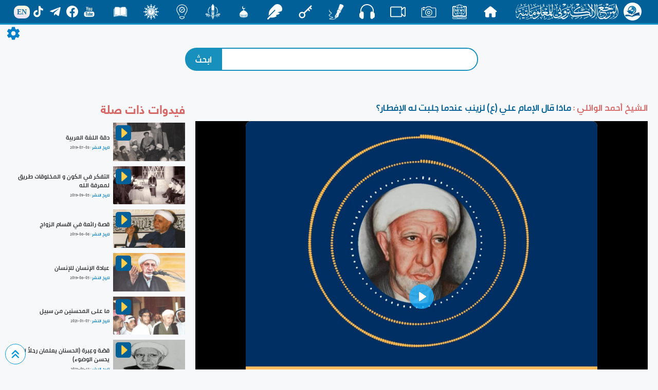

--- FILE ---
content_type: text/html; charset=UTF-8
request_url: https://www.almerja.net/video/watching.php?id=1037
body_size: 8539
content:


<!doctype html>
<html>
<head>
<meta charset="utf-8">
	<link rel="stylesheet" href="css/bootstrap.css">
	<link rel="stylesheet" href="css/css.0.0.2.css">
	<link rel="stylesheet" href="../aliCss/nightMode.0.0.0.css">
	<link rel="stylesheet" href="css/secreenResize.0.0.0.css">
	<link rel='stylesheet' href='css/fonts/fonts.css'>    

	<script type="text/javascript" src="js/jquery-3.3.1.min.js"></script>
	<link rel="shortcut icon" href="img/w_img/logo.png">
	<meta name="viewport" content="width=device-width, initial-scale=1">
<!-- Google Analytics -->
<script async src="https://www.googletagmanager.com/gtag/js?id=G-0C5CWLLYW6"></script>
<script>
  window.dataLayer = window.dataLayer || [];
  function gtag(){dataLayer.push(arguments);}
  gtag('js', new Date());

  gtag('config', 'G-0C5CWLLYW6');
</script>
<!-- End Google Analytics -->	
	
	<link rel="stylesheet" href="build/player4.css" />

<script>
      window.dataLayer = window.dataLayer || [];
      function gtag() {
        dataLayer.push(arguments);
      }
      gtag('js', new Date());
      gtag('config', 'UA-132699580-1');
</script>


      <meta charset="utf-8"> 
      <meta property="og:url"                content="http://almerja.com/video/watching.php?id=1037" />
      <meta property="og:type"               content="article" />
      <meta property="og:title"              content="ماذا قال الإمام علي (ع) لزينب عندما جلبت له الإفطار؟" />
      <meta property="og:description"        content="المرجع الالكتروني للمعلوماتية" />
      <meta property="og:image"              content="http://almerja.com/video/img/small/1562159417-5863.jpg" />

      <meta property="og:site_name" content="almerja.com/video">

<title>
ماذا قال الإمام علي (ع) لزينب عندما جلبت له الإفطار؟</title>
 </head>
 
<body dir="rtl" data-mode="light">
<div id="loader">
  <div class="spinner"></div>
</div>
<div id="content" style="display:block;">
	
<style>
#header{
	position: sticky;
	top: 0;
	z-index: 10;
	background-color: rgba(0,96,151,1);
	border-bottom: 3px solid #008ec5;
	padding: 0px 20px;
	display: flex;
	align-items: center;
	justify-content:space-around;
	color: #fff;
	user-select: none;
}
#header #h_r{
	display: flex;
	align-items: center;
	padding: 5px;
}
#header #h_r p:nth-child(1){
	width: 35px;
	height: 35px;
	background-color: #fff;
	border-radius: 50%;
	margin-left: 10px;
	display: flex;
	align-items: center;
	text-align: center;
}
#header #h_r p a{
	display: flex;
	align-items: center;
	text-align: center;		
}
#header #h_r p:nth-child(1) img{
	width: 35px;
	height: auto;
}
#header #h_r p:nth-child(2){
	display: flex;
	align-items: center;
}
#header #h_r p:nth-child(2) img{
	width: 200px;
	height: auto;
}
.h_c{
	display: flex;
	flex-wrap: wrap;
	align-items: center;
}
.h_c a{text-decoration: none;}
.h_c p{
	overflow: hidden;
	margin: 0;
	padding: 0;
	position: relative;
	text-align: center;
	min-width: 60px;
	min-height: 28px;
	max-height: 35px;
	display: flex;
	align-items: flex-start;
	justify-content: center;
	font-family: aliMath;
}
.h_c p span{
	position: absolute;
	left: 50%;
	transform: translateX(-50%);	
	transition: all 0.2s ease;
	bottom: -40px;
	color: #eee;
	font-weight: bold;
}
.h_c img{
	position: relative;
	transition: all 0.2s ease;
	width: 30px;
}
.h_c p{
	transition: all 0.1s ease;
	border-radius: 10px;
}
	#header .h_c p:hover{
		color: rgba(0,96,151,1);
		background-color: #fff;
	}
#header .h_c p:hover img{
	transform: translateY(-130%) scale(0);
}
#header .h_c p:hover span{
	color: rgba(0,96,151,1);
	bottom: -50%;
	transform: translate(-50%,-65%);
}
.h_l{
	display: flex;
	align-items: center;
	flex-wrap: wrap;
}
.h_l span{
	position: relative;
	background: -webkit-linear-gradient(290deg, rgb(233, 222, 250) 0%, rgb(251, 252, 219) 100%);
	background: -o-linear-gradient(290deg, rgb(233, 222, 250) 0%, rgb(251, 252, 219) 100%);
	background: linear-gradient(20deg, rgb(233, 222, 250) 0%, rgb(251, 252, 219) 100%);
	color: rgba(0,96,151,0.9);
	padding: 2.5px 6px;
	border-radius: 10px;
	margin-top: 2px;
	font-family: tahoma;
	font-size: 14px;
	font-weight: bold;
	transition: all 0.3s ease;
}
.h_l span:hover{
	transform: scale(1.2);
}
.h_l a{
	text-decoration: none;
	color: #fff;
	display: flex;
	flex-direction: column;
	align-items: center;
	justify-content: center;
}
.h_l a:hover{
	color: #FFDE4D;
}
.h_l img{
	width: 23px;
	height: auto;
	margin: 0 5px;
	position: relative;
	transition: all 0.3s ease;
}
.h_l img:hover{
	transform: scale(1.2);
}
.hiddenList{
	transform: scale(0.1) rotate(45deg);
	opacity: 0;
	min-width: 180px;
	padding: 20px 10px;
	position: fixed;
	z-index: 3;
	transition: all 0.3s ease;
	top: 60px;
	left: -210px;
	background: linear-gradient(109.6deg, rgb(69, 179, 224) 11.2%, rgb(102, 51, 153) 100.2%);
	background-size: cover;
	border-radius: 10px;
	border: 1px solid #ddd;
}
	.hiddenList_action{
		transform: translateX(220px) scale(1);
		opacity: 0.8;
	}
	.hiddenList .h_l{		
		justify-content: center;
		padding: 5px;
		border-radius: 20px;
		border: 2px solid rgba(255,255,255,0.2);
	}
	.hiddenList .h_c{
		margin-top: 20px;
		display: block;
	}
	.hiddenList .h_c p{
		width: auto;
		justify-content: flex-start;
		position: relative;
		transition: all 0.3s ease;
		margin-top: 2px;
	}
	.hiddenList .h_c p:hover{
		padding-right: 10px;
	}
	.hiddenList .h_c span{
		position:static;
	}
	.hiddenList .h_c p a{
		display: flex;	
		align-items: center;
	}	
	/*Nav Icon */
.nav-icon-5{
  width: 35px;
  height: 30px;
  margin: 0px 10px;
  position: fixed;
  z-index: 999;
  left: 10px;
  top: 9px;
  cursor: pointer;
  display: none;
}
.nav-icon-5 span{
  background-color: #fff;
  position: absolute;
  border-radius: 2px;
  transition: .3s cubic-bezier(.8, .5, .2, 1.4);
  width:100%;
  height: 4px;
  transition-duration: 500ms
}
.nav-icon-5:hover span{
  background: linear-gradient(135deg, #f5f7fa 0%, #c3cfe2 100%);
}
.nav-icon-5 span:nth-child(1){
  top:0px;
  left: 0px;
}
.nav-icon-5 span:nth-child(2){
  top:10px;
  left: 0px;
  opacity:1;
}
.nav-icon-5 span:nth-child(3){
  bottom:6px;
  left: 0px;
}
.web_mode{
	width: 40px;height: 40px;border-radius:50%;background-color:#006097;display: flex;align-items: center;justify-content:center;
}
.web_mode img{
	max-width:25px;height: auto;
}
@media only screen and (max-width: 1150px) {
	#header{
		justify-content: flex-start;
	}
	#header .h_l{
		display: none;
	}
	.nav-icon-5{
		display: block;
	}
}
@media only screen and (max-width: 1000px) {
	#header .h_c{
		display: none;
	}
}		
</style>	
	
  <div class="icon nav-icon-5">
    <span></span>
    <span></span>
    <span></span>
  </div>

	
	
	
<div id="header">
	<div id="h_r">
		<p>
			<a href="https://almerja.com/">
				<img style="margin-left: 10px;" src="https://almerja.com/aliImg/img24/logo.png" />
			</a>
		</p>
		<p>
			<a href="https://almerja.com/">
				<img src="https://almerja.com/aliImg/img24/webName.png" />
			</a>
		</p>
	</div>
	<div class="h_c">
		<p>
			<a href="index.php">
				<img src="https://almerja.com/aliImg/img24/home.svg" />
				<span> الرئيسية </span>
			</a>
		</p>		
		<p>
			<a href="https://www.almerja.com/almerjaNews.php">
				<img src="https://almerja.com/aliImg/img24/news.svg" />
				<span> الأخبار </span>
			</a>
		</p>		
		<p>
			<a href="https://almerja.com/ph">
				<img src="https://almerja.com/aliImg/img24/ph.svg" />
				<span> صور </span>
			</a>
		</p>
		<p>
			<a href="https://almerja.com/video/">
				<img src="https://almerja.com/aliImg/img24/video.svg" />
				<span> فيديو </span>
			</a>
		</p>
		<p>
			<a href="https://almerja.com/sound/">
				<img src="https://almerja.com/aliImg/img24/sound.svg" />
				<span> صوت </span>
			</a>
		</p>	
		<p>
			<a href="https://www.almerja.com/aklam/index.php">
				<img src="https://almerja.com/aliImg/img24/aklam.png" />
				<span> أقلام </span>
			</a>
		</p>
		<p>
			<a href="https://www.almerja.com/key/index.php">
				<img src="https://www.almerja.com/aliImg/img24/key.svg" />
				<span> مفتاح </span>
			</a>
		</p>		
		<p>
			<a href="https://almerja.com/reshafat/">
				<img src="https://almerja.com/aliImg/img24/rashafat.svg" />
				<span> رشفات </span>
			</a>
		</p>		
		<p>
			<a href="https://www.almerja.com/mshkat/">
				<img src="https://almerja.com/aliImg/img24/mshkat.svg" />
				<span> المشكاة </span>
			</a>
		</p>
		<p>
			<a href="https://almerja.com/leaflet/index.php">
				<img src="https://almerja.com/aliImg/img24/mnshoor_w.png" />
				<span> منشور </span>
			</a>
		</p>
		<p>
			<a href="https://www.almerja.com/azaat/index.php">
				<img src="https://almerja.com/aliImg/img24/idea.svg" />
				<span> اضاءات </span>
			</a>
		</p>		
		<p>
			<a href="https://www.almerja.com/thaqef/index.php">
				<img src="https://almerja.com/aliImg/img24/thaqef.png" />
				<span> ثقف </span>
			</a>
		</p>
		<p>
			<a href="https://www.almerja.com/story.php">
				<img src="https://almerja.com/aliImg/story.png" />
				<span> قصص </span>
			</a>
		</p>		
	</div>
	<div class="h_l">
		<a href="https://www.youtube.com/@almerja"><img src="https://almerja.com/aliImg/img24/youtube.svg" /></a>
		<a href="https://www.facebook.com/almerjawebsite"><img src="https://almerja.com/aliImg/img24/facebook.svg" /></a>
		<a href="https://t.me/almerjaweb"><img src="https://almerja.com/aliImg/img24/telegram.svg" /></a>
		<a href="https://www.tiktok.com/@almerja"><img src="https://almerja.com/aliImg/img24/tiktok.svg" /></a>
		<a href="https://almerja.com/en/">
			<span>EN</span>
		</a>
	</div>
</div>
<!--	<div id="en" style="display: flex;">
		<div class="enGo" alt="en">
			<span><a href="en/">EN</a></span>
		</div>	
	</div> -->




<div class="hiddenList">
	<div class="h_l">1</div>
	<div class="h_c"></div>	
</div>	



<script>

	var SoHiddenList = $('#header .h_l').html();
	var webSec = $('#header .h_c').html();
	$('.hiddenList .h_l').html(SoHiddenList);
	$('.hiddenList .h_c').html(webSec);
	
	


	$('.nav-icon-5').click(function(){
		$('.hiddenList').fadeIn().toggleClass('hiddenList_action');
	})

$(window).resize(function() {
    //do something

    var width = $(document).width();
    if(width>930){
		$('.hiddenList').removeClass('hiddenList_action');
	}
});	
	
	
	
</script>		

	<style>
		.h_c p {font-family:PNU}
		#header .h_c p:hover span{bottom: -7px;}
	</style>
	
<div id="setting" style="font-family:PNU;">
	<img id="setting-icon" src="../aliImg/setting.png">
	<div id="list">
		<div style="display: flex;align-items: center;justify-content: space-around;">
			الوضع الليلي
			<div class="web_mode">
				<img src="../aliImg/moon.svg">
			</div>
		</div>
	</div>
</div>
	
	
	<div id="intNightMode">0</div>	
 
	
	<div id="background"></div>
	<div id="return-to-top" >
		<img class="img-responsive" src="img/w_img/top.svg" />
    </div>  	
	
	
	



    
	
    <div id="header-margin"></div>	
	
	<form method="get" action="search.php">
	<div class="search">
		<div>			
				<input id="s-t" name="search" type="text" autocomplete="off" />
				<input name="submit" type="submit" value="ابحث" />	
			<div id="searchResult" style="background:#fff;padding:3px 10px;width:100%;position:absolute;top:55px;z-index:9;border-radius:10px;border:1px solid #bbb;-webkit-box-shadow: 0 0 10px 1px #bbb;box-shadow: 0 0 10px 1px #bbb;display:none;">
			</div>
		</div>
	</div>
	</form>	

<script>
$(document).ready(function(){
	$('body').click(function(){
		$('#searchResult').hide();
	})
            $('#s-t').keyup(function(e){				
                  e.preventDefault();
                  var minlength = 2,
                      text = $(this).val();
            if (text.length >= minlength ) {
              $.ajax({
                type: 'POST',
                url: 'result.php',
                data: {txt: text},
                success: function(data){
                  $("#searchResult").html(data);
                }
              });
            }else{
				$('#searchResult').hide();
			}
            });
});		
</script>	
	




<span id="lg" style="display:none;">img/video/1562159417-7996.mp4</span>
<div class="watchingVideo">
	<div id="right">
		<h3>
			<span><a href="archive.php?fid=7">الشيخ أحمد الوائلي : </a></span>
			<s id="w-title">ماذا قال الإمام علي (ع) لزينب عندما جلبت له الإفطار؟</s>
		</h3>

<!--video player-->
	<div class="video">
		<video style="max-height:95vh;" style="width:100%;max-width:600px;border-radius: 0;" autoplay poster="https://www.almerja.com/video/img/small/1562159417-5863.jpg" id="player" >
		<source src="img/video/1562159417-7996.mp4" type="video/mp4" size="576" />
			<source src="img/video/small/1562159417-7996.mp4" type="video/mp4" size="240" />		
		
		</video>
	</div>	
<!--video player-->


		<div id="like-seen">
			<div id="seen">
		<!--		<img onClick="da()" title="تحميل" style="width: 35px;cursor: pointer;" src="img/w_img/download.svg" /> -->
			    <a href="img/video/1562159417-7996.mp4" download="ماذا قال الإمام علي (ع) لزينب عندما جلبت له الإفطار؟.mp4">
				  <img title="تحميل" class="download" style="width: 35px;cursor: pointer;" src="img/w_img/download.svg" />
			    </a>
				<img id="share" class="share" title="مشاركة" style="width: 35px;" src="img/w_img/share.svg" />
				<img class="seen" src="img/w_img/uses.png" />
				<p>3712</p>				
			</div>
			<div id="like">
				<p>هل اعجبك الفيديو ؟</p>
				<p><img onClick="like(1037)" class="img-responsive" src="img/w_img/like.png" /></p>
			</div>		
		</div>
				
		<h4>الفيديوهات الأكثر اعجاباً  </h4>
		<div id="topLike">
						<div>
			  <img class="img-responsive" src="https://almerja.com/video/img/small/1584184720-7340.jpg" alt="نصائح سماحة السيد (دام ظلّه) للشباب المؤمن" />
			  <img src="img/w_img/videocamera3.png" />
				<a href="watching.php?id=1510">
				<p>
					نصائح سماحة السيد (دام ظلّه) للشباب المؤمن				</p>
				</a>
			</div>
						<div>
			  <img class="img-responsive" src="https://almerja.com/video/img/small/1716381484-3724.jpg" alt="كيف نظّم الإسلام العلاقات الأسريّة؟" />
			  <img src="img/w_img/videocamera3.png" />
				<a href="watching.php?id=3311">
				<p>
					كيف نظّم الإسلام العلاقات الأسريّة؟				</p>
				</a>
			</div>
						<div>
			  <img class="img-responsive" src="https://almerja.com/video/img/small/1560156621-7744.jpg" alt="فاتقوا فتنةً لا تصيبنَّ الذينَ ظلموا منكُم خاصّةً، أمّا وقد وقعتْ الفتنةُ فحاولوا إطفاءَها" />
			  <img src="img/w_img/videocamera3.png" />
				<a href="watching.php?id=299">
				<p>
					فاتقوا فتنةً لا تصيبنَّ الذينَ ظلموا منكُم خاصّةً، أمّا وقد وقعتْ الفتنةُ فحاولوا إطفاءَها				</p>
				</a>
			</div>
						<div>
			  <img class="img-responsive" src="https://almerja.com/video/img/small/1560156559-7285.jpg" alt="لا تغلبنّكُم الأفكارُ الضيقةُ والانانياتُ الشخصيّةُ" />
			  <img src="img/w_img/videocamera3.png" />
				<a href="watching.php?id=298">
				<p>
					لا تغلبنّكُم الأفكارُ الضيقةُ والانانياتُ الشخصيّةُ				</p>
				</a>
			</div>
						<div>
			  <img class="img-responsive" src="https://almerja.com/video/img/small/1609172447-7558.jpg" alt="  عقيدَتُنا في البَدَاء " />
			  <img src="img/w_img/videocamera3.png" />
				<a href="watching.php?id=1852">
				<p>
					  عقيدَتُنا في البَدَاء 				</p>
				</a>
			</div>
						<div>
			  <img class="img-responsive" src="https://almerja.com/video/img/small/1705053291-5810.jpg" alt="مِنْ وَصيّةِ الإمامِ الصادقِ عليهِ السَّلامُ لعَبدِ اللهِ بنِ جُندَب - 7 -" />
			  <img src="img/w_img/videocamera3.png" />
				<a href="watching.php?id=3033">
				<p>
					مِنْ وَصيّةِ الإمامِ الصادقِ عليهِ السَّلامُ لعَبدِ اللهِ بنِ جُندَب - 7 -				</p>
				</a>
			</div>
						<div>
			  <img class="img-responsive" src="https://almerja.com/video/img/small/1712295264-1538.jpg" alt="من سيرة أمير المؤمنين (عليه السلام) في شهر رمضان" />
			  <img src="img/w_img/videocamera3.png" />
				<a href="watching.php?id=3202">
				<p>
					من سيرة أمير المؤمنين (عليه السلام) في شهر رمضان				</p>
				</a>
			</div>
						<div>
			  <img class="img-responsive" src="https://almerja.com/video/img/small/1716381160-2521.jpg" alt="مبادئ الإسلام في تنظيم الأسرة الصالحة" />
			  <img src="img/w_img/videocamera3.png" />
				<a href="watching.php?id=3310">
				<p>
					مبادئ الإسلام في تنظيم الأسرة الصالحة				</p>
				</a>
			</div>
						<div>
			  <img class="img-responsive" src="https://almerja.com/video/img/small/1560145629-7811.jpg" alt="ليهتمْ طلاّبُ العلمِ الجامعيِّ والأساتذةِ فيهِ بالإحاطةِ بما يتعلّقُ بمجالِ تخصُّصِهم" />
			  <img src="img/w_img/videocamera3.png" />
				<a href="watching.php?id=236">
				<p>
					ليهتمْ طلاّبُ العلمِ الجامعيِّ والأساتذةِ فيهِ بالإحاطةِ بما يتعلّقُ بمجالِ تخصُّصِهم				</p>
				</a>
			</div>
						<div>
			  <img class="img-responsive" src="https://almerja.com/video/img/small/1665138698-8526.jpg" alt="مِن وصيّةِ النَّبيِّ الأعظمِ مُحَمَّدٍ-صلّى اللهُ عليهِ وآلهِ- لأبي ذرٍّ الغِفَاريِّ ( 11 )" />
			  <img src="img/w_img/videocamera3.png" />
				<a href="watching.php?id=2501">
				<p>
					مِن وصيّةِ النَّبيِّ الأعظمِ مُحَمَّدٍ-صلّى اللهُ عليهِ وآلهِ- لأبي ذرٍّ الغِفَاريِّ ( 11 )				</p>
				</a>
			</div>
						<div>
			  <img class="img-responsive" src="https://almerja.com/video/img/small/1629982695-5186.jpg" alt="عبيرُ كَربلاء" />
			  <img src="img/w_img/videocamera3.png" />
				<a href="watching.php?id=2156">
				<p>
					عبيرُ كَربلاء				</p>
				</a>
			</div>
						<div>
			  <img class="img-responsive" src="https://almerja.com/video/img/small/1560145769-7284.jpg" alt="ليهتمَّ أحدكُم بخُلُقِ من يتزوجَها ودينِها ومنبتِها، ولا يبالغنَّ في الاهتمامِ بالجمالِ والمظهرِ" />
			  <img src="img/w_img/videocamera3.png" />
				<a href="watching.php?id=237">
				<p>
					ليهتمَّ أحدكُم بخُلُقِ من يتزوجَها ودينِها ومنبتِها، ولا يبالغنَّ في الاهتمامِ بالجمالِ والمظهرِ				</p>
				</a>
			</div>
						<div>
			  <img class="img-responsive" src="https://almerja.com/video/img/small/1661947471-1425.jpg" alt="مِن وصيّةِ النَّبيِّ الأعظمِ مُحَمَّدٍ-صلّى اللهُ عليهِ وآلهِ- لأبي ذرٍّ الغِفَاريِّ ( 10 )" />
			  <img src="img/w_img/videocamera3.png" />
				<a href="watching.php?id=2480">
				<p>
					مِن وصيّةِ النَّبيِّ الأعظمِ مُحَمَّدٍ-صلّى اللهُ عليهِ وآلهِ- لأبي ذرٍّ الغِفَاريِّ ( 10 )				</p>
				</a>
			</div>
						<div>
			  <img class="img-responsive" src="https://almerja.com/video/img/small/1599384725-2674.jpg" alt="مؤسَّسَاتُنا العامِلَةُ في أزمَةِ كورونا" />
			  <img src="img/w_img/videocamera3.png" />
				<a href="watching.php?id=1699">
				<p>
					مؤسَّسَاتُنا العامِلَةُ في أزمَةِ كورونا				</p>
				</a>
			</div>
						<div>
			  <img class="img-responsive" src="https://almerja.com/video/img/small/1600589507-4930.jpg" alt="مواقفُ المرجعيّةِ الدينيّةِ العُليا في جُملةٍ من القضايا العراقيّةِ المُهمّةِ" />
			  <img src="img/w_img/videocamera3.png" />
				<a href="watching.php?id=1721">
				<p>
					مواقفُ المرجعيّةِ الدينيّةِ العُليا في جُملةٍ من القضايا العراقيّةِ المُهمّةِ				</p>
				</a>
			</div>
						<div>
			  <img class="img-responsive" src="https://almerja.com/video/img/small/1597828211-9941.jpg" alt="إستفتاءٌ حولَ مراسِمِ عزاءِ الإمامِ الحُسينِ (عليهِ السّلامُ) في شَهرِ المُحرّمِ الحرامِ" />
			  <img src="img/w_img/videocamera3.png" />
				<a href="watching.php?id=1665">
				<p>
					إستفتاءٌ حولَ مراسِمِ عزاءِ الإمامِ الحُسينِ (عليهِ السّلامُ) في شَهرِ المُحرّمِ الحرامِ				</p>
				</a>
			</div>
						<div>
			  <img class="img-responsive" src="https://almerja.com/video/img/small/1670336911-5724.jpg" alt="بيعة الغدير.. تنصيبٌ سماويّ" />
			  <img src="img/w_img/videocamera3.png" />
				<a href="watching.php?id=2520">
				<p>
					بيعة الغدير.. تنصيبٌ سماويّ				</p>
				</a>
			</div>
						<div>
			  <img class="img-responsive" src="https://almerja.com/video/img/small/1708322990-8941.jpg" alt="أوبريت (عهد الخدامة) ..عهدُ الوفاءِ وميثاقُ الولاءِ لسيّد الماءِ" />
			  <img src="img/w_img/videocamera3.png" />
				<a href="watching.php?id=3120">
				<p>
					أوبريت (عهد الخدامة) ..عهدُ الوفاءِ وميثاقُ الولاءِ لسيّد الماءِ				</p>
				</a>
			</div>
						<div>
			  <img class="img-responsive" src="https://almerja.com/video/img/small/1616064611-7373.jpg" alt="ما الدليل على صحة السجود على التربة الحسينية؟" />
			  <img src="img/w_img/videocamera3.png" />
				<a href="watching.php?id=1944">
				<p>
					ما الدليل على صحة السجود على التربة الحسينية؟				</p>
				</a>
			</div>
						<div>
			  <img class="img-responsive" src="https://almerja.com/video/img/small/1711717550-6651.jpg" alt="صاحب اللثام | الرادود علي العنبر" />
			  <img src="img/w_img/videocamera3.png" />
				<a href="watching.php?id=3181">
				<p>
					صاحب اللثام | الرادود علي العنبر				</p>
				</a>
			</div>
						<div>
			  <img class="img-responsive" src="https://almerja.com/video/img/small/1613060350-3088.jpg" alt="قصة لطيفة (الناس أعداء ما جهلوا)" />
			  <img src="img/w_img/videocamera3.png" />
				<a href="watching.php?id=1905">
				<p>
					قصة لطيفة (الناس أعداء ما جهلوا)				</p>
				</a>
			</div>
						<div>
			  <img class="img-responsive" src="https://almerja.com/video/img/small/1560056481-8670.jpg" alt="ما هو معنى الحياة و الموت عند الامام الحسين (عليه السلام)؟" />
			  <img src="img/w_img/videocamera3.png" />
				<a href="watching.php?id=127">
				<p>
					ما هو معنى الحياة و الموت عند الامام الحسين (عليه السلام)؟				</p>
				</a>
			</div>
						<div>
			  <img class="img-responsive" src="https://almerja.com/video/img/small/1562327912-8887.jpg" alt=" في عيد الام ... قصيدة رائعة للشيخ احمد الوائلي (رضوان الله عليه)" />
			  <img src="img/w_img/videocamera3.png" />
				<a href="watching.php?id=1095">
				<p>
					 في عيد الام ... قصيدة رائعة للشيخ احمد الوائلي (رضوان الله عليه)				</p>
				</a>
			</div>
						<div>
			  <img class="img-responsive" src="https://almerja.com/video/img/small/1709043348-1054.jpg" alt="المرأةُ القدوةُ:" />
			  <img src="img/w_img/videocamera3.png" />
				<a href="watching.php?id=3140">
				<p>
					المرأةُ القدوةُ:				</p>
				</a>
			</div>
			
		</div>
		
	</div>
	
	<script>
		function like(id){
			var pageN = parseInt(id);
					  $.ajax({
					   type: 'POST',
						url: 'like.php',
					   data: {id:id},
					   beforeSend: function(){
						  $('#like').html(
							  '<div>'+
								 '<img style="max-width:40px;height:auto;" src="img/w_img/loading.gif" />'+
							  '</div>'
						  );
					   },
					   success: function(data){
						  $('body').append(data);                              				                          
					   }
					   });		
		}		
	</script>
	
		<div id="left">


		<h3> فيدوات ذات صلة </h3>
				<div class="related-v">
			<div>
				<a href="watching.php?id=1028">
					<img class="img-responsive" child="1" src="https://almerja.com/video/img/small/1562158059-3973.jpg" alt="دقة اللغة العربية" />
					<img class="img-responsive" child="2" src="img/w_img/play.png" />
				</a>

			</div>
			<div>
				<p><a href="watching.php?id=1028">دقة اللغة العربية</a></p>
				<p>
					<span>تاريخ النشر :</span>
					<span dir="ltr">2019-07-03</span>
				
				</p>
			</div>
		</div>
				<div class="related-v">
			<div>
				<a href="watching.php?id=1191">
					<img class="img-responsive" child="1" src="https://almerja.com/video/img/small/1567687080-5130.jpg" alt="التفكر في الكون و المخلوقات طريق لمعرفة الله" />
					<img class="img-responsive" child="2" src="img/w_img/play.png" />
				</a>

			</div>
			<div>
				<p><a href="watching.php?id=1191">التفكر في الكون و المخلوقات طريق لمعرفة الله</a></p>
				<p>
					<span>تاريخ النشر :</span>
					<span dir="ltr">2019-09-05</span>
				
				</p>
			</div>
		</div>
				<div class="related-v">
			<div>
				<a href="watching.php?id=51">
					<img class="img-responsive" child="1" src="https://almerja.com/video/img/small/1559801159-6167.jpg" alt="قصة رائعة في اقسام الزواج" />
					<img class="img-responsive" child="2" src="img/w_img/play.png" />
				</a>

			</div>
			<div>
				<p><a href="watching.php?id=51">قصة رائعة في اقسام الزواج</a></p>
				<p>
					<span>تاريخ النشر :</span>
					<span dir="ltr">2019-06-06</span>
				
				</p>
			</div>
		</div>
				<div class="related-v">
			<div>
				<a href="watching.php?id=34">
					<img class="img-responsive" child="1" src="https://almerja.com/video/img/small/1559722192-9821.jpg" alt="عبادة الإنسان للإنسان" />
					<img class="img-responsive" child="2" src="img/w_img/play.png" />
				</a>

			</div>
			<div>
				<p><a href="watching.php?id=34">عبادة الإنسان للإنسان</a></p>
				<p>
					<span>تاريخ النشر :</span>
					<span dir="ltr">2019-06-05</span>
				
				</p>
			</div>
		</div>
				<div class="related-v">
			<div>
				<a href="watching.php?id=1868">
					<img class="img-responsive" child="1" src="https://almerja.com/video/img/small/1610034244-9623.jpg" alt="ما على المحسنين من سبيل" />
					<img class="img-responsive" child="2" src="img/w_img/play.png" />
				</a>

			</div>
			<div>
				<p><a href="watching.php?id=1868">ما على المحسنين من سبيل</a></p>
				<p>
					<span>تاريخ النشر :</span>
					<span dir="ltr">2021-01-07</span>
				
				</p>
			</div>
		</div>
				<div class="related-v">
			<div>
				<a href="watching.php?id=2310">
					<img class="img-responsive" child="1" src="https://almerja.com/video/img/small/1641994649-5631.jpg" alt="قصّة وعِبرة (الحسنان يعلمان رجلاً لا يحسن الوضوء)" />
					<img class="img-responsive" child="2" src="img/w_img/play.png" />
				</a>

			</div>
			<div>
				<p><a href="watching.php?id=2310">قصّة وعِبرة (الحسنان يعلمان رجلاً لا يحسن الوضوء)</a></p>
				<p>
					<span>تاريخ النشر :</span>
					<span dir="ltr">2022-01-12</span>
				
				</p>
			</div>
		</div>
				<div class="related-v">
			<div>
				<a href="watching.php?id=749">
					<img class="img-responsive" child="1" src="https://almerja.com/video/img/small/1561284437-5157.jpg" alt="عفة المرأة و تدينها كفيل في بناء مجتمع منضبط" />
					<img class="img-responsive" child="2" src="img/w_img/play.png" />
				</a>

			</div>
			<div>
				<p><a href="watching.php?id=749">عفة المرأة و تدينها كفيل في بناء مجتمع منضبط</a></p>
				<p>
					<span>تاريخ النشر :</span>
					<span dir="ltr">2019-06-23</span>
				
				</p>
			</div>
		</div>
				<div class="related-v">
			<div>
				<a href="watching.php?id=1691">
					<img class="img-responsive" child="1" src="https://almerja.com/video/img/small/1599023855-3219.jpg" alt="الشيخ احمد الوائلي - الإمام موسى الكاظم (ع) يأكل من كدّ يده أسوةً بالأنبياء والأوصياء و الأئمة" />
					<img class="img-responsive" child="2" src="img/w_img/play.png" />
				</a>

			</div>
			<div>
				<p><a href="watching.php?id=1691">الشيخ احمد الوائلي - الإمام موسى الكاظم (ع) يأكل من كدّ يده أسوةً بالأنبياء والأوصياء و الأئمة</a></p>
				<p>
					<span>تاريخ النشر :</span>
					<span dir="ltr">2020-09-02</span>
				
				</p>
			</div>
		</div>
				<div class="related-v">
			<div>
				<a href="watching.php?id=1021">
					<img class="img-responsive" child="1" src="https://almerja.com/video/img/small/1562156979-4702.jpg" alt="ثمرة حياة الإنسان بالخاتمة الحسنة" />
					<img class="img-responsive" child="2" src="img/w_img/play.png" />
				</a>

			</div>
			<div>
				<p><a href="watching.php?id=1021">ثمرة حياة الإنسان بالخاتمة الحسنة</a></p>
				<p>
					<span>تاريخ النشر :</span>
					<span dir="ltr">2019-07-03</span>
				
				</p>
			</div>
		</div>
				<div class="related-v">
			<div>
				<a href="watching.php?id=822">
					<img class="img-responsive" child="1" src="https://almerja.com/video/img/small/1561380947-5038.jpg" alt="الشيخ الوائلي: قد يجمع (الحُب) إمرأةً برجلٍ ترتضيه للزواج، فاحترموا خَيارها" />
					<img class="img-responsive" child="2" src="img/w_img/play.png" />
				</a>

			</div>
			<div>
				<p><a href="watching.php?id=822">الشيخ الوائلي: قد يجمع (الحُب) إمرأةً برجلٍ ترتضيه للزواج، فاحترموا خَيارها</a></p>
				<p>
					<span>تاريخ النشر :</span>
					<span dir="ltr">2019-06-24</span>
				
				</p>
			</div>
		</div>
				<div class="related-v">
			<div>
				<a href="watching.php?id=110">
					<img class="img-responsive" child="1" src="https://almerja.com/video/img/small/1560002807-2924.jpg" alt="مشاهد من العاشر من المحرم - صراع الاسلام مع الجاهلية" />
					<img class="img-responsive" child="2" src="img/w_img/play.png" />
				</a>

			</div>
			<div>
				<p><a href="watching.php?id=110">مشاهد من العاشر من المحرم - صراع الاسلام مع الجاهلية</a></p>
				<p>
					<span>تاريخ النشر :</span>
					<span dir="ltr">2019-06-08</span>
				
				</p>
			</div>
		</div>
				<div class="related-v">
			<div>
				<a href="watching.php?id=2334">
					<img class="img-responsive" child="1" src="https://almerja.com/video/img/small/1644560272-5884.jpg" alt="هل حملنا روح الإسلام وفكره الأصيل؟" />
					<img class="img-responsive" child="2" src="img/w_img/play.png" />
				</a>

			</div>
			<div>
				<p><a href="watching.php?id=2334">هل حملنا روح الإسلام وفكره الأصيل؟</a></p>
				<p>
					<span>تاريخ النشر :</span>
					<span dir="ltr">2022-02-11</span>
				
				</p>
			</div>
		</div>
				<div class="related-v">
			<div>
				<a href="watching.php?id=2223">
					<img class="img-responsive" child="1" src="https://almerja.com/video/img/small/1635682167-9331.jpg" alt="تقديم المفضول على الفاضل توهينٌ للعقل" />
					<img class="img-responsive" child="2" src="img/w_img/play.png" />
				</a>

			</div>
			<div>
				<p><a href="watching.php?id=2223">تقديم المفضول على الفاضل توهينٌ للعقل</a></p>
				<p>
					<span>تاريخ النشر :</span>
					<span dir="ltr">2021-10-31</span>
				
				</p>
			</div>
		</div>
				<div class="related-v">
			<div>
				<a href="watching.php?id=743">
					<img class="img-responsive" child="1" src="https://almerja.com/video/img/small/1561279624-8139.jpg" alt="ماهي هوية المسلم ؟" />
					<img class="img-responsive" child="2" src="img/w_img/play.png" />
				</a>

			</div>
			<div>
				<p><a href="watching.php?id=743">ماهي هوية المسلم ؟</a></p>
				<p>
					<span>تاريخ النشر :</span>
					<span dir="ltr">2019-06-23</span>
				
				</p>
			</div>
		</div>
				<div class="related-v">
			<div>
				<a href="watching.php?id=549">
					<img class="img-responsive" child="1" src="https://almerja.com/video/img/small/1560773324-2847.jpg" alt="أهمية الماء وفضل سقايته" />
					<img class="img-responsive" child="2" src="img/w_img/play.png" />
				</a>

			</div>
			<div>
				<p><a href="watching.php?id=549">أهمية الماء وفضل سقايته</a></p>
				<p>
					<span>تاريخ النشر :</span>
					<span dir="ltr">2019-06-17</span>
				
				</p>
			</div>
		</div>
				<div class="related-v">
			<div>
				<a href="watching.php?id=3626">
					<img class="img-responsive" child="1" src="https://almerja.com/video/img/small/1762865693-4502.jpg" alt="صلاح المجتمع من صلاح الأسرة" />
					<img class="img-responsive" child="2" src="img/w_img/play.png" />
				</a>

			</div>
			<div>
				<p><a href="watching.php?id=3626">صلاح المجتمع من صلاح الأسرة</a></p>
				<p>
					<span>تاريخ النشر :</span>
					<span dir="ltr">2025-11-11</span>
				
				</p>
			</div>
		</div>
				<div class="related-v">
			<div>
				<a href="watching.php?id=470">
					<img class="img-responsive" child="1" src="https://almerja.com/video/img/small/1560681847-9769.jpg" alt="الام و ما تقاسيه من ألم و أوجاع" />
					<img class="img-responsive" child="2" src="img/w_img/play.png" />
				</a>

			</div>
			<div>
				<p><a href="watching.php?id=470">الام و ما تقاسيه من ألم و أوجاع</a></p>
				<p>
					<span>تاريخ النشر :</span>
					<span dir="ltr">2019-06-16</span>
				
				</p>
			</div>
		</div>
				<div class="related-v">
			<div>
				<a href="watching.php?id=823">
					<img class="img-responsive" child="1" src="https://almerja.com/video/img/small/1561381014-5900.jpg" alt="الإستعانة بغير الله... شبهات وردود" />
					<img class="img-responsive" child="2" src="img/w_img/play.png" />
				</a>

			</div>
			<div>
				<p><a href="watching.php?id=823">الإستعانة بغير الله... شبهات وردود</a></p>
				<p>
					<span>تاريخ النشر :</span>
					<span dir="ltr">2019-06-24</span>
				
				</p>
			</div>
		</div>
		
	
	</div>
		
	
	
</div>

<style>
    #shareCotent div p {
        display:inline-block;
    }
    #shareCotent div{
        text-align:center;
    }
</style>
<div id="shareCotent">
	<div><p><img id="faceBook" class="img-responsive" src="img/w_img/faceShare.svg" /></p></div>
	<div>
		<p>
			<a href="https://telegram.me/share/url?url=http://almerja.com/video/watching.php?id=1037  ماذا قال الإمام علي (ع) لزينب عندما جلبت له الإفطار؟" target="_blank">
			<img class="img-responsive" src="img/w_img/telegramShare.svg" />
			</a>
		</p>
	</div>
	<div><p>
		<a href="https://twitter.com/intent/tweet?text=http://almerja.com/video/watching.php?id=1037 ماذا قال الإمام علي (ع) لزينب عندما جلبت له الإفطار؟" target="_blank">
			<img class="img-responsive" src="img/w_img/twiter.svg" />
		</a>
		</p>
	</div>
	<div><p><img title="تحميل الفيديو" onClick="da()" class="img-responsive" src="img/w_img/download.svg" /></p></div>
	<div onClick="copyToClipboard('#url')"><p>
		<img title="نسخ الرابط" class="img-responsive" src="img/w_img/link.svg" />
		<span id="url" style="display:none;">https://almerja.com/video/img/video/1562159417-7996.mp4</span>
		</p>
	</div>
</div>

<script>
	              AOS.init();
                  function da() {
					  var picTitle = '1562159417-7996.mp4';
					  var picUrl = $('#lg').text();
					  var link = document.createElement("a");
					  link.download = picTitle;
					  link.href = picUrl;
					  link.click();
                  }	
</script>

<script src="build/player1.js"></script>
      <script id="rendered-js" >
document.addEventListener('DOMContentLoaded', () => {
  // This is the bare minimum JavaScript. You can opt to pass no arguments to setup.
  const player = new Plyr('#player');

  // Expose
  window.player = player;

  // Bind event listener
  function on(selector, type, callback) {
    document.querySelector(selector).addEventListener(type, callback, false);
  }

  // Play
  on('.js-play', 'click', () => {
    player.play();
  });

  // Pause
  on('.js-pause', 'click', () => {
    player.pause();
  });

  // Stop
  on('.js-stop', 'click', () => {
    player.stop();
  });

  // Rewind
  on('.js-rewind', 'click', () => {
    player.rewind();
  });

  // Forward
  on('.js-forward', 'click', () => {
    player.forward();
  });
});
		  
$('#share').click(function(){
	$("#background").fadeIn();
	$("#shareCotent").css({
  '-webkit-transform' : 'translate(-50%,50%) scale(1)',
  '-moz-transform'    : 'translate(-50%,50%) scale(1)',
  '-ms-transform'     : 'translate(-50%,50%) scale(1)',
  '-o-transform'      : 'translate(-50%,50%) scale(1)',
  'transform'         : 'translate(-50%,50%) scale(1)',
  'bottom':'50%'
	})
})		  
$('#background').click(function(){
	$(this).fadeOut();
	$("#shareCotent").css({
  '-webkit-transform' : 'translate(-50%,50%) scale(0)',
  '-moz-transform'    : 'translate(-50%,50%) scale(0)',
  '-ms-transform'     : 'translate(-50%,50%) scale(0)',
  '-o-transform'      : 'translate(-50%,50%) scale(0)',
  'transform'         : 'translate(-50%,50%) scale(0)',
		'bottom':'0'
	})
})			  
function copyToClipboard(element) {
  var $temp = $("<input>");
  $("body").append($temp);
  $temp.val($(element).text()).select();
  document.execCommand("copy");
  $temp.remove();
}	  
		  var fbButton = document.getElementById('faceBook');
		  var url = window.location.href;
		  fbButton.addEventListener('click', function() {
			  window.open('https://www.facebook.com/sharer/sharer.php?u=' + url,
				  'facebook-share-dialog',
				  'width=800,height=600'
			  );
			  return false;
		  });
</script>
<script src="../aliJs/js24/cookie.js"></script>
<script src="js/nightMode.js"></script>
</div>
<script>
  document.addEventListener("DOMContentLoaded", function () {
    document.getElementById("loader").style.display = "none";
    document.getElementById("content").style.display = "block";
  });
</script>
</body>
</html>

--- FILE ---
content_type: image/svg+xml
request_url: https://almerja.com/aliImg/img24/facebook.svg
body_size: 1145
content:
<svg viewBox="0 0 512 512" xml:space="preserve" xmlns="http://www.w3.org/2000/svg" fill-rule="evenodd" clip-rule="evenodd" stroke-linejoin="round" stroke-miterlimit="2"><path d="m255.022 511.998.229.001h-.079l-.15-.001Zm1.806.001h-.079l.229-.001-.15.001Zm-2.588-.005.247.001h-.142l-.105-.001Zm3.415.001h-.142l.247-.001-.105.001Zm-4.169-.007.165.001-.132-.001h-.033Zm4.995 0-.132.001.165-.001h-.033Zm.826-.009-.058.001.223-.003-.165.002Zm-6.779-.002.223.003-.058-.001-.165-.002Zm7.604-.01-.135.002.275-.004-.14.002Zm-8.404-.002.275.004-.135-.002-.14-.002Zm9.228-.012-.182.003.254-.005-.072.002Zm-9.984-.002.254.005-.182-.003-.072-.002Zm-.937-.019.225.005-.04-.001-.185-.004Zm11.745.004-.04.001.225-.005-.185.004Zm-12.567-.025.309.008-.125-.003-.184-.005Zm13.39.005-.125.003.309-.008-.184.005Zm.823-.022-.201.006.316-.009-.115.003Zm-14.967-.003.316.009-.201-.006-.115-.003Zm-.72-.022.225.007-.212-.007-.194-.006.181.006Zm16.509 0-.212.007.225-.007.181-.006-.194.006Zm.821-.027-.112.004.345-.012-.233.008Zm-18.371-.008.345.012-.112-.004-.233-.008Zm-.749-.028.362.013-.201-.007-.161-.006Zm19.941.006-.201.007.362-.013-.161.006Zm-20.676-.036.354.015-.277-.011-.077-.004Zm21.495.004-.277.011.354-.015-.077.004Zm-22.525-.049.38.017-.093-.003-.287-.014Zm23.345.014-.093.003.38-.017-.287.014Zm-24.084-.048.394.018-.186-.008-.208-.01Zm24.902.01-.186.008.394-.018-.208.01Zm-25.63-.047.397.02-.279-.013-.118-.007Zm26.448.007-.279.013.397-.02-.118.007Zm.818-.043-.362.019.321-.017.378-.021-.337.019Zm-27.925.002.321.017-.362-.019-.337-.019.378.021Zm28.741-.048-.16.009.406-.023-.246.014Zm-29.844-.014.406.023-.16-.009-.246-.014Zm-.722-.043.405.024-.253-.014-.152-.01Zm31.382.01-.253.014.405-.024-.152.01Zm-32.071-.053.365.023-.34-.021-.342-.022.317.02Zm32.887.002-.34.021.365-.023.317-.02-.342.022Zm.814-.053-.122.008.387-.026-.265.018Zm-34.755-.018.387.026-.122-.008-.265-.018Zm-.721-.05.38.027-.208-.014-.172-.013Zm36.29.013-.208.014.38-.027-.172.013Zm-37.009-.064.349.025-.271-.019-.078-.006Zm37.822.006-.271.019.349-.025-.078.006Zm-38.789-.079.306.023-.074-.005-.232-.018Zm39.602.018-.074.005.306-.023-.232.018Zm.811-.063-.146.011.311-.025-.165.014Zm-41.157-.014.311.025-.146-.011-.165-.014Zm-.725-.059.264.022-.186-.015-.078-.007Zm42.694.007-.186.015.264-.022-.078.007Zm-43.492-.074.079.007-.013-.001-.066-.006Zm44.302.006-.013.001.079-.007-.066.006Zm.81-.071-.072.006.181-.016-.109.01Zm-45.965-.01.181.016-.072-.006-.109-.01Zm-.75-.068.135.013-.084-.008-.051-.005Zm47.523.005-.084.008.135-.013-.051.005ZM216 508.887C93.681 489.661 0 383.684 0 256 0 114.71 114.71 0 256 0c141.29 0 256 114.71 256 256 0 127.684-93.681 233.661-216 252.887V330h59.65L367 256h-71v-48.021c0-20.245 9.918-39.979 41.719-39.979H370v-63s-29.296-5-57.305-5C254.219 100 216 135.44 216 199.6V256h-65v74h65v178.887Z" fill="#ffffff" class="fill-000000"></path></svg>